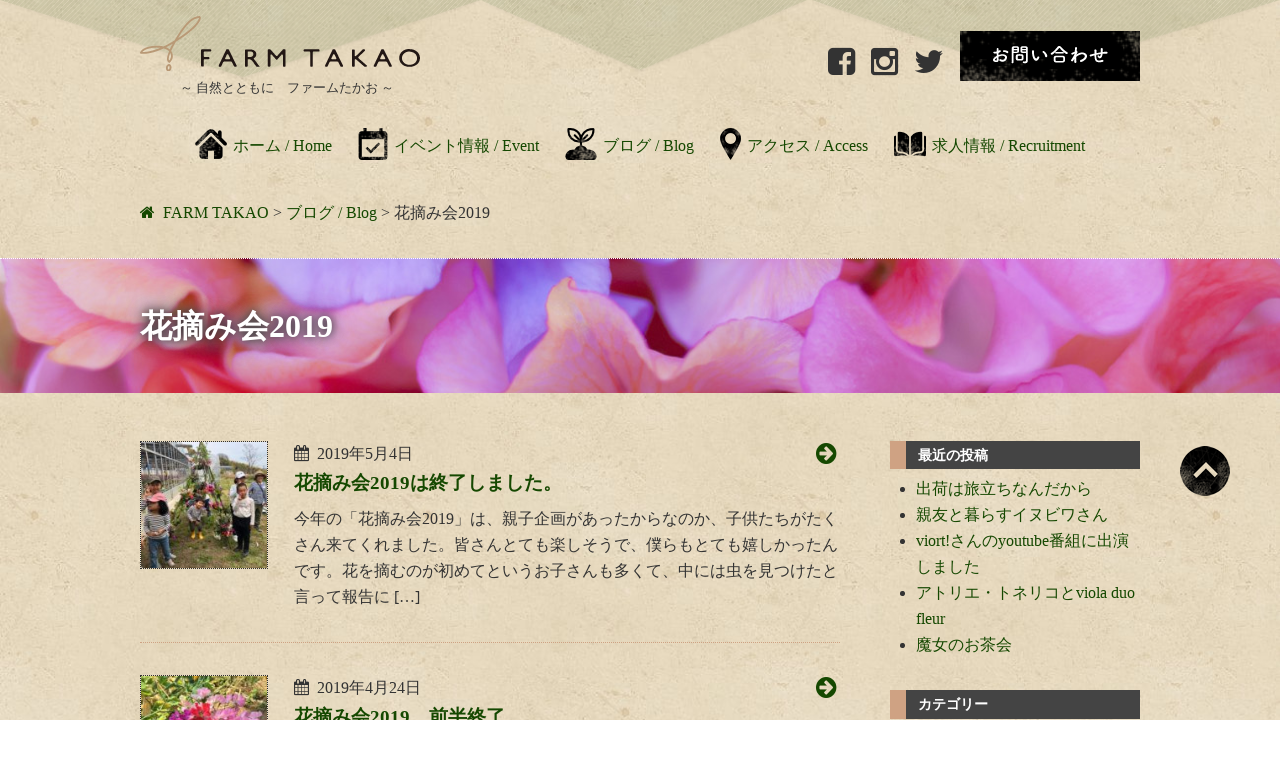

--- FILE ---
content_type: text/html; charset=UTF-8
request_url: https://farmtakao.com/blog/pyo2019/
body_size: 18952
content:
<!DOCTYPE html><html lang="ja"><head><meta charset="UTF-8" /><meta name="viewport" content="width=device-width, user-scalable=no"><meta name="format-detection" content="telephone=no"/><title>花摘み会2019 | FARM TAKAO</title><meta name='robots' content='max-image-preview:large' /><link rel='dns-prefetch' href='//cdnjs.cloudflare.com' /><link rel='dns-prefetch' href='//stats.wp.com' /><link rel='dns-prefetch' href='//fonts.googleapis.com' /><link rel='dns-prefetch' href='//v0.wordpress.com' /><link rel='dns-prefetch' href='//widgets.wp.com' /><link rel='dns-prefetch' href='//s0.wp.com' /><link rel='dns-prefetch' href='//0.gravatar.com' /><link rel='dns-prefetch' href='//1.gravatar.com' /><link rel='dns-prefetch' href='//2.gravatar.com' /><link rel='dns-prefetch' href='//jetpack.wordpress.com' /><link rel='dns-prefetch' href='//public-api.wordpress.com' /><link rel='preconnect' href='//c0.wp.com' /><link rel="alternate" type="application/rss+xml" title="FARM TAKAO &raquo; 花摘み会2019 カテゴリーのフィード" href="https://farmtakao.com/blog/pyo2019/feed/" /><link rel="canonical" href="https://farmtakao.com/blog/pyo2019/"><meta property="og:locale" content="ja_JP"><meta property="og:type" content="website"><meta property="og:title" content="花摘み会2019 | FARM TAKAO"><meta property="og:url" content="https://farmtakao.com/blog/pyo2019/"><meta property="og:site_name" content="FARM TAKAO"><meta name="twitter:card" content="summary_large_image">  <script src="//www.googletagmanager.com/gtag/js?id=G-DZ78Y3P5ZX"  data-cfasync="false" data-wpfc-render="false" type="text/javascript" async></script> <script data-cfasync="false" data-wpfc-render="false" type="text/javascript">var mi_version = '9.11.1';
				var mi_track_user = true;
				var mi_no_track_reason = '';
								var MonsterInsightsDefaultLocations = {"page_location":"https:\/\/farmtakao.com\/blog\/pyo2019\/"};
								if ( typeof MonsterInsightsPrivacyGuardFilter === 'function' ) {
					var MonsterInsightsLocations = (typeof MonsterInsightsExcludeQuery === 'object') ? MonsterInsightsPrivacyGuardFilter( MonsterInsightsExcludeQuery ) : MonsterInsightsPrivacyGuardFilter( MonsterInsightsDefaultLocations );
				} else {
					var MonsterInsightsLocations = (typeof MonsterInsightsExcludeQuery === 'object') ? MonsterInsightsExcludeQuery : MonsterInsightsDefaultLocations;
				}

								var disableStrs = [
										'ga-disable-G-DZ78Y3P5ZX',
									];

				/* Function to detect opted out users */
				function __gtagTrackerIsOptedOut() {
					for (var index = 0; index < disableStrs.length; index++) {
						if (document.cookie.indexOf(disableStrs[index] + '=true') > -1) {
							return true;
						}
					}

					return false;
				}

				/* Disable tracking if the opt-out cookie exists. */
				if (__gtagTrackerIsOptedOut()) {
					for (var index = 0; index < disableStrs.length; index++) {
						window[disableStrs[index]] = true;
					}
				}

				/* Opt-out function */
				function __gtagTrackerOptout() {
					for (var index = 0; index < disableStrs.length; index++) {
						document.cookie = disableStrs[index] + '=true; expires=Thu, 31 Dec 2099 23:59:59 UTC; path=/';
						window[disableStrs[index]] = true;
					}
				}

				if ('undefined' === typeof gaOptout) {
					function gaOptout() {
						__gtagTrackerOptout();
					}
				}
								window.dataLayer = window.dataLayer || [];

				window.MonsterInsightsDualTracker = {
					helpers: {},
					trackers: {},
				};
				if (mi_track_user) {
					function __gtagDataLayer() {
						dataLayer.push(arguments);
					}

					function __gtagTracker(type, name, parameters) {
						if (!parameters) {
							parameters = {};
						}

						if (parameters.send_to) {
							__gtagDataLayer.apply(null, arguments);
							return;
						}

						if (type === 'event') {
														parameters.send_to = monsterinsights_frontend.v4_id;
							var hookName = name;
							if (typeof parameters['event_category'] !== 'undefined') {
								hookName = parameters['event_category'] + ':' + name;
							}

							if (typeof MonsterInsightsDualTracker.trackers[hookName] !== 'undefined') {
								MonsterInsightsDualTracker.trackers[hookName](parameters);
							} else {
								__gtagDataLayer('event', name, parameters);
							}
							
						} else {
							__gtagDataLayer.apply(null, arguments);
						}
					}

					__gtagTracker('js', new Date());
					__gtagTracker('set', {
						'developer_id.dZGIzZG': true,
											});
					if ( MonsterInsightsLocations.page_location ) {
						__gtagTracker('set', MonsterInsightsLocations);
					}
										__gtagTracker('config', 'G-DZ78Y3P5ZX', {"forceSSL":"true","link_attribution":"true"} );
										window.gtag = __gtagTracker;										(function () {
						/* https://developers.google.com/analytics/devguides/collection/analyticsjs/ */
						/* ga and __gaTracker compatibility shim. */
						var noopfn = function () {
							return null;
						};
						var newtracker = function () {
							return new Tracker();
						};
						var Tracker = function () {
							return null;
						};
						var p = Tracker.prototype;
						p.get = noopfn;
						p.set = noopfn;
						p.send = function () {
							var args = Array.prototype.slice.call(arguments);
							args.unshift('send');
							__gaTracker.apply(null, args);
						};
						var __gaTracker = function () {
							var len = arguments.length;
							if (len === 0) {
								return;
							}
							var f = arguments[len - 1];
							if (typeof f !== 'object' || f === null || typeof f.hitCallback !== 'function') {
								if ('send' === arguments[0]) {
									var hitConverted, hitObject = false, action;
									if ('event' === arguments[1]) {
										if ('undefined' !== typeof arguments[3]) {
											hitObject = {
												'eventAction': arguments[3],
												'eventCategory': arguments[2],
												'eventLabel': arguments[4],
												'value': arguments[5] ? arguments[5] : 1,
											}
										}
									}
									if ('pageview' === arguments[1]) {
										if ('undefined' !== typeof arguments[2]) {
											hitObject = {
												'eventAction': 'page_view',
												'page_path': arguments[2],
											}
										}
									}
									if (typeof arguments[2] === 'object') {
										hitObject = arguments[2];
									}
									if (typeof arguments[5] === 'object') {
										Object.assign(hitObject, arguments[5]);
									}
									if ('undefined' !== typeof arguments[1].hitType) {
										hitObject = arguments[1];
										if ('pageview' === hitObject.hitType) {
											hitObject.eventAction = 'page_view';
										}
									}
									if (hitObject) {
										action = 'timing' === arguments[1].hitType ? 'timing_complete' : hitObject.eventAction;
										hitConverted = mapArgs(hitObject);
										__gtagTracker('event', action, hitConverted);
									}
								}
								return;
							}

							function mapArgs(args) {
								var arg, hit = {};
								var gaMap = {
									'eventCategory': 'event_category',
									'eventAction': 'event_action',
									'eventLabel': 'event_label',
									'eventValue': 'event_value',
									'nonInteraction': 'non_interaction',
									'timingCategory': 'event_category',
									'timingVar': 'name',
									'timingValue': 'value',
									'timingLabel': 'event_label',
									'page': 'page_path',
									'location': 'page_location',
									'title': 'page_title',
									'referrer' : 'page_referrer',
								};
								for (arg in args) {
																		if (!(!args.hasOwnProperty(arg) || !gaMap.hasOwnProperty(arg))) {
										hit[gaMap[arg]] = args[arg];
									} else {
										hit[arg] = args[arg];
									}
								}
								return hit;
							}

							try {
								f.hitCallback();
							} catch (ex) {
							}
						};
						__gaTracker.create = newtracker;
						__gaTracker.getByName = newtracker;
						__gaTracker.getAll = function () {
							return [];
						};
						__gaTracker.remove = noopfn;
						__gaTracker.loaded = true;
						window['__gaTracker'] = __gaTracker;
					})();
									} else {
										console.log("");
					(function () {
						function __gtagTracker() {
							return null;
						}

						window['__gtagTracker'] = __gtagTracker;
						window['gtag'] = __gtagTracker;
					})();
									}</script> <style id='wp-img-auto-sizes-contain-inline-css' type='text/css'>img:is([sizes=auto i],[sizes^="auto," i]){contain-intrinsic-size:3000px 1500px}
/*# sourceURL=wp-img-auto-sizes-contain-inline-css */</style><link rel='stylesheet' id='sbi_styles-css' href='https://farmtakao.com/wp/wp-content/plugins/instagram-feed/css/sbi-styles.min.css?ver=6.10.0' type='text/css' media='all' /><link rel='stylesheet' id='mplus1p-css' href='https://fonts.googleapis.com/earlyaccess/mplus1p.css?ver=20180217' type='text/css' media='all' /><link rel='stylesheet' id='slick-css' href='https://farmtakao.com/wp/wp-content/cache/autoptimize/css/autoptimize_single_9e47f1ad08918865d2bb668d8caf6541.css?ver=1.6.0' type='text/css' media='all' /><link rel='stylesheet' id='font-awesome-css' href='https://farmtakao.com/wp/wp-content/cache/autoptimize/css/autoptimize_single_6b9887e87ebfbf069f6220609b13063c.css?ver=4.3.0' type='text/css' media='all' /><link rel='stylesheet' id='drawer-css' href='https://cdnjs.cloudflare.com/ajax/libs/drawer/3.2.2/css/drawer.min.css?ver=3.2.2' type='text/css' media='all' /><link rel='stylesheet' id='footermenu_pc-css' href='https://farmtakao.com/wp/wp-content/cache/autoptimize/css/autoptimize_single_86c502320939d20506a48331101559d3.css?ver=1.0.0' type='text/css' media='all' /><style id='wp-emoji-styles-inline-css' type='text/css'>img.wp-smiley, img.emoji {
		display: inline !important;
		border: none !important;
		box-shadow: none !important;
		height: 1em !important;
		width: 1em !important;
		margin: 0 0.07em !important;
		vertical-align: -0.1em !important;
		background: none !important;
		padding: 0 !important;
	}
/*# sourceURL=wp-emoji-styles-inline-css */</style><style id='wp-block-library-inline-css' type='text/css'>:root{--wp-block-synced-color:#7a00df;--wp-block-synced-color--rgb:122,0,223;--wp-bound-block-color:var(--wp-block-synced-color);--wp-editor-canvas-background:#ddd;--wp-admin-theme-color:#007cba;--wp-admin-theme-color--rgb:0,124,186;--wp-admin-theme-color-darker-10:#006ba1;--wp-admin-theme-color-darker-10--rgb:0,107,160.5;--wp-admin-theme-color-darker-20:#005a87;--wp-admin-theme-color-darker-20--rgb:0,90,135;--wp-admin-border-width-focus:2px}@media (min-resolution:192dpi){:root{--wp-admin-border-width-focus:1.5px}}.wp-element-button{cursor:pointer}:root .has-very-light-gray-background-color{background-color:#eee}:root .has-very-dark-gray-background-color{background-color:#313131}:root .has-very-light-gray-color{color:#eee}:root .has-very-dark-gray-color{color:#313131}:root .has-vivid-green-cyan-to-vivid-cyan-blue-gradient-background{background:linear-gradient(135deg,#00d084,#0693e3)}:root .has-purple-crush-gradient-background{background:linear-gradient(135deg,#34e2e4,#4721fb 50%,#ab1dfe)}:root .has-hazy-dawn-gradient-background{background:linear-gradient(135deg,#faaca8,#dad0ec)}:root .has-subdued-olive-gradient-background{background:linear-gradient(135deg,#fafae1,#67a671)}:root .has-atomic-cream-gradient-background{background:linear-gradient(135deg,#fdd79a,#004a59)}:root .has-nightshade-gradient-background{background:linear-gradient(135deg,#330968,#31cdcf)}:root .has-midnight-gradient-background{background:linear-gradient(135deg,#020381,#2874fc)}:root{--wp--preset--font-size--normal:16px;--wp--preset--font-size--huge:42px}.has-regular-font-size{font-size:1em}.has-larger-font-size{font-size:2.625em}.has-normal-font-size{font-size:var(--wp--preset--font-size--normal)}.has-huge-font-size{font-size:var(--wp--preset--font-size--huge)}.has-text-align-center{text-align:center}.has-text-align-left{text-align:left}.has-text-align-right{text-align:right}.has-fit-text{white-space:nowrap!important}#end-resizable-editor-section{display:none}.aligncenter{clear:both}.items-justified-left{justify-content:flex-start}.items-justified-center{justify-content:center}.items-justified-right{justify-content:flex-end}.items-justified-space-between{justify-content:space-between}.screen-reader-text{border:0;clip-path:inset(50%);height:1px;margin:-1px;overflow:hidden;padding:0;position:absolute;width:1px;word-wrap:normal!important}.screen-reader-text:focus{background-color:#ddd;clip-path:none;color:#444;display:block;font-size:1em;height:auto;left:5px;line-height:normal;padding:15px 23px 14px;text-decoration:none;top:5px;width:auto;z-index:100000}html :where(.has-border-color){border-style:solid}html :where([style*=border-top-color]){border-top-style:solid}html :where([style*=border-right-color]){border-right-style:solid}html :where([style*=border-bottom-color]){border-bottom-style:solid}html :where([style*=border-left-color]){border-left-style:solid}html :where([style*=border-width]){border-style:solid}html :where([style*=border-top-width]){border-top-style:solid}html :where([style*=border-right-width]){border-right-style:solid}html :where([style*=border-bottom-width]){border-bottom-style:solid}html :where([style*=border-left-width]){border-left-style:solid}html :where(img[class*=wp-image-]){height:auto;max-width:100%}:where(figure){margin:0 0 1em}html :where(.is-position-sticky){--wp-admin--admin-bar--position-offset:var(--wp-admin--admin-bar--height,0px)}@media screen and (max-width:600px){html :where(.is-position-sticky){--wp-admin--admin-bar--position-offset:0px}}

/*# sourceURL=wp-block-library-inline-css */</style><style id='global-styles-inline-css' type='text/css'>:root{--wp--preset--aspect-ratio--square: 1;--wp--preset--aspect-ratio--4-3: 4/3;--wp--preset--aspect-ratio--3-4: 3/4;--wp--preset--aspect-ratio--3-2: 3/2;--wp--preset--aspect-ratio--2-3: 2/3;--wp--preset--aspect-ratio--16-9: 16/9;--wp--preset--aspect-ratio--9-16: 9/16;--wp--preset--color--black: #000000;--wp--preset--color--cyan-bluish-gray: #abb8c3;--wp--preset--color--white: #ffffff;--wp--preset--color--pale-pink: #f78da7;--wp--preset--color--vivid-red: #cf2e2e;--wp--preset--color--luminous-vivid-orange: #ff6900;--wp--preset--color--luminous-vivid-amber: #fcb900;--wp--preset--color--light-green-cyan: #7bdcb5;--wp--preset--color--vivid-green-cyan: #00d084;--wp--preset--color--pale-cyan-blue: #8ed1fc;--wp--preset--color--vivid-cyan-blue: #0693e3;--wp--preset--color--vivid-purple: #9b51e0;--wp--preset--gradient--vivid-cyan-blue-to-vivid-purple: linear-gradient(135deg,rgb(6,147,227) 0%,rgb(155,81,224) 100%);--wp--preset--gradient--light-green-cyan-to-vivid-green-cyan: linear-gradient(135deg,rgb(122,220,180) 0%,rgb(0,208,130) 100%);--wp--preset--gradient--luminous-vivid-amber-to-luminous-vivid-orange: linear-gradient(135deg,rgb(252,185,0) 0%,rgb(255,105,0) 100%);--wp--preset--gradient--luminous-vivid-orange-to-vivid-red: linear-gradient(135deg,rgb(255,105,0) 0%,rgb(207,46,46) 100%);--wp--preset--gradient--very-light-gray-to-cyan-bluish-gray: linear-gradient(135deg,rgb(238,238,238) 0%,rgb(169,184,195) 100%);--wp--preset--gradient--cool-to-warm-spectrum: linear-gradient(135deg,rgb(74,234,220) 0%,rgb(151,120,209) 20%,rgb(207,42,186) 40%,rgb(238,44,130) 60%,rgb(251,105,98) 80%,rgb(254,248,76) 100%);--wp--preset--gradient--blush-light-purple: linear-gradient(135deg,rgb(255,206,236) 0%,rgb(152,150,240) 100%);--wp--preset--gradient--blush-bordeaux: linear-gradient(135deg,rgb(254,205,165) 0%,rgb(254,45,45) 50%,rgb(107,0,62) 100%);--wp--preset--gradient--luminous-dusk: linear-gradient(135deg,rgb(255,203,112) 0%,rgb(199,81,192) 50%,rgb(65,88,208) 100%);--wp--preset--gradient--pale-ocean: linear-gradient(135deg,rgb(255,245,203) 0%,rgb(182,227,212) 50%,rgb(51,167,181) 100%);--wp--preset--gradient--electric-grass: linear-gradient(135deg,rgb(202,248,128) 0%,rgb(113,206,126) 100%);--wp--preset--gradient--midnight: linear-gradient(135deg,rgb(2,3,129) 0%,rgb(40,116,252) 100%);--wp--preset--font-size--small: 13px;--wp--preset--font-size--medium: 20px;--wp--preset--font-size--large: 36px;--wp--preset--font-size--x-large: 42px;--wp--preset--spacing--20: 0.44rem;--wp--preset--spacing--30: 0.67rem;--wp--preset--spacing--40: 1rem;--wp--preset--spacing--50: 1.5rem;--wp--preset--spacing--60: 2.25rem;--wp--preset--spacing--70: 3.38rem;--wp--preset--spacing--80: 5.06rem;--wp--preset--shadow--natural: 6px 6px 9px rgba(0, 0, 0, 0.2);--wp--preset--shadow--deep: 12px 12px 50px rgba(0, 0, 0, 0.4);--wp--preset--shadow--sharp: 6px 6px 0px rgba(0, 0, 0, 0.2);--wp--preset--shadow--outlined: 6px 6px 0px -3px rgb(255, 255, 255), 6px 6px rgb(0, 0, 0);--wp--preset--shadow--crisp: 6px 6px 0px rgb(0, 0, 0);}:where(.is-layout-flex){gap: 0.5em;}:where(.is-layout-grid){gap: 0.5em;}body .is-layout-flex{display: flex;}.is-layout-flex{flex-wrap: wrap;align-items: center;}.is-layout-flex > :is(*, div){margin: 0;}body .is-layout-grid{display: grid;}.is-layout-grid > :is(*, div){margin: 0;}:where(.wp-block-columns.is-layout-flex){gap: 2em;}:where(.wp-block-columns.is-layout-grid){gap: 2em;}:where(.wp-block-post-template.is-layout-flex){gap: 1.25em;}:where(.wp-block-post-template.is-layout-grid){gap: 1.25em;}.has-black-color{color: var(--wp--preset--color--black) !important;}.has-cyan-bluish-gray-color{color: var(--wp--preset--color--cyan-bluish-gray) !important;}.has-white-color{color: var(--wp--preset--color--white) !important;}.has-pale-pink-color{color: var(--wp--preset--color--pale-pink) !important;}.has-vivid-red-color{color: var(--wp--preset--color--vivid-red) !important;}.has-luminous-vivid-orange-color{color: var(--wp--preset--color--luminous-vivid-orange) !important;}.has-luminous-vivid-amber-color{color: var(--wp--preset--color--luminous-vivid-amber) !important;}.has-light-green-cyan-color{color: var(--wp--preset--color--light-green-cyan) !important;}.has-vivid-green-cyan-color{color: var(--wp--preset--color--vivid-green-cyan) !important;}.has-pale-cyan-blue-color{color: var(--wp--preset--color--pale-cyan-blue) !important;}.has-vivid-cyan-blue-color{color: var(--wp--preset--color--vivid-cyan-blue) !important;}.has-vivid-purple-color{color: var(--wp--preset--color--vivid-purple) !important;}.has-black-background-color{background-color: var(--wp--preset--color--black) !important;}.has-cyan-bluish-gray-background-color{background-color: var(--wp--preset--color--cyan-bluish-gray) !important;}.has-white-background-color{background-color: var(--wp--preset--color--white) !important;}.has-pale-pink-background-color{background-color: var(--wp--preset--color--pale-pink) !important;}.has-vivid-red-background-color{background-color: var(--wp--preset--color--vivid-red) !important;}.has-luminous-vivid-orange-background-color{background-color: var(--wp--preset--color--luminous-vivid-orange) !important;}.has-luminous-vivid-amber-background-color{background-color: var(--wp--preset--color--luminous-vivid-amber) !important;}.has-light-green-cyan-background-color{background-color: var(--wp--preset--color--light-green-cyan) !important;}.has-vivid-green-cyan-background-color{background-color: var(--wp--preset--color--vivid-green-cyan) !important;}.has-pale-cyan-blue-background-color{background-color: var(--wp--preset--color--pale-cyan-blue) !important;}.has-vivid-cyan-blue-background-color{background-color: var(--wp--preset--color--vivid-cyan-blue) !important;}.has-vivid-purple-background-color{background-color: var(--wp--preset--color--vivid-purple) !important;}.has-black-border-color{border-color: var(--wp--preset--color--black) !important;}.has-cyan-bluish-gray-border-color{border-color: var(--wp--preset--color--cyan-bluish-gray) !important;}.has-white-border-color{border-color: var(--wp--preset--color--white) !important;}.has-pale-pink-border-color{border-color: var(--wp--preset--color--pale-pink) !important;}.has-vivid-red-border-color{border-color: var(--wp--preset--color--vivid-red) !important;}.has-luminous-vivid-orange-border-color{border-color: var(--wp--preset--color--luminous-vivid-orange) !important;}.has-luminous-vivid-amber-border-color{border-color: var(--wp--preset--color--luminous-vivid-amber) !important;}.has-light-green-cyan-border-color{border-color: var(--wp--preset--color--light-green-cyan) !important;}.has-vivid-green-cyan-border-color{border-color: var(--wp--preset--color--vivid-green-cyan) !important;}.has-pale-cyan-blue-border-color{border-color: var(--wp--preset--color--pale-cyan-blue) !important;}.has-vivid-cyan-blue-border-color{border-color: var(--wp--preset--color--vivid-cyan-blue) !important;}.has-vivid-purple-border-color{border-color: var(--wp--preset--color--vivid-purple) !important;}.has-vivid-cyan-blue-to-vivid-purple-gradient-background{background: var(--wp--preset--gradient--vivid-cyan-blue-to-vivid-purple) !important;}.has-light-green-cyan-to-vivid-green-cyan-gradient-background{background: var(--wp--preset--gradient--light-green-cyan-to-vivid-green-cyan) !important;}.has-luminous-vivid-amber-to-luminous-vivid-orange-gradient-background{background: var(--wp--preset--gradient--luminous-vivid-amber-to-luminous-vivid-orange) !important;}.has-luminous-vivid-orange-to-vivid-red-gradient-background{background: var(--wp--preset--gradient--luminous-vivid-orange-to-vivid-red) !important;}.has-very-light-gray-to-cyan-bluish-gray-gradient-background{background: var(--wp--preset--gradient--very-light-gray-to-cyan-bluish-gray) !important;}.has-cool-to-warm-spectrum-gradient-background{background: var(--wp--preset--gradient--cool-to-warm-spectrum) !important;}.has-blush-light-purple-gradient-background{background: var(--wp--preset--gradient--blush-light-purple) !important;}.has-blush-bordeaux-gradient-background{background: var(--wp--preset--gradient--blush-bordeaux) !important;}.has-luminous-dusk-gradient-background{background: var(--wp--preset--gradient--luminous-dusk) !important;}.has-pale-ocean-gradient-background{background: var(--wp--preset--gradient--pale-ocean) !important;}.has-electric-grass-gradient-background{background: var(--wp--preset--gradient--electric-grass) !important;}.has-midnight-gradient-background{background: var(--wp--preset--gradient--midnight) !important;}.has-small-font-size{font-size: var(--wp--preset--font-size--small) !important;}.has-medium-font-size{font-size: var(--wp--preset--font-size--medium) !important;}.has-large-font-size{font-size: var(--wp--preset--font-size--large) !important;}.has-x-large-font-size{font-size: var(--wp--preset--font-size--x-large) !important;}
/*# sourceURL=global-styles-inline-css */</style><style id='classic-theme-styles-inline-css' type='text/css'>/*! This file is auto-generated */
.wp-block-button__link{color:#fff;background-color:#32373c;border-radius:9999px;box-shadow:none;text-decoration:none;padding:calc(.667em + 2px) calc(1.333em + 2px);font-size:1.125em}.wp-block-file__button{background:#32373c;color:#fff;text-decoration:none}
/*# sourceURL=/wp-includes/css/classic-themes.min.css */</style><link rel='stylesheet' id='contact-form-7-css' href='https://farmtakao.com/wp/wp-content/cache/autoptimize/css/autoptimize_single_64ac31699f5326cb3c76122498b76f66.css?ver=6.1.4' type='text/css' media='all' /><link rel='stylesheet' id='wc-basic-style-css' href='https://farmtakao.com/wp/wp-content/cache/autoptimize/css/autoptimize_single_96b32c2034d1f4608fc23e391e6a1778.css?ver=1.7.7' type='text/css' media='all' /><link rel='stylesheet' id='jetpack_likes-css' href='https://farmtakao.com/wp/wp-content/cache/autoptimize/css/autoptimize_single_d402e4f0b2fe0983d7c184a5d78642da.css?ver=15.4' type='text/css' media='all' /><link rel='stylesheet' id='fancybox-css' href='https://farmtakao.com/wp/wp-content/plugins/easy-fancybox/fancybox/1.5.4/jquery.fancybox.min.css?ver=6.9' type='text/css' media='screen' /><style id='fancybox-inline-css' type='text/css'>#fancybox-outer{background:#ffffff}#fancybox-content{background:#ffffff;border-color:#ffffff;color:#000000;}#fancybox-title,#fancybox-title-float-main{color:#fff}
/*# sourceURL=fancybox-inline-css */</style><link rel='stylesheet' id='dlsellerStyleSheets-css' href='https://farmtakao.com/wp/wp-content/cache/autoptimize/css/autoptimize_single_52228b01c1c01485b32d9a79b5152ad4.css?ver=6.9' type='text/css' media='all' /><link rel='stylesheet' id='usces_default_css-css' href='https://farmtakao.com/wp/wp-content/cache/autoptimize/css/autoptimize_single_c3c20a08bb2d9c1d71321c0cadad1d24.css?ver=2.11.27.2601211' type='text/css' media='all' /><link rel='stylesheet' id='dashicons-css' href='https://farmtakao.com/wp/wp-includes/css/dashicons.min.css?ver=6.9' type='text/css' media='all' /> <script type="text/javascript" src="https://farmtakao.com/wp/wp-includes/js/jquery/jquery.min.js?ver=3.7.1" id="jquery-core-js"></script> <script type="text/javascript" src="https://farmtakao.com/wp/wp-includes/js/jquery/jquery-migrate.min.js?ver=3.4.1" id="jquery-migrate-js"></script> <script type="text/javascript" src="https://farmtakao.com/wp/wp-content/themes/farmtakao/js/slick/slick.min.js?ver=20181014" id="slick-min-js"></script> <script type="text/javascript" src="https://farmtakao.com/wp/wp-content/themes/farmtakao/js/custom.js?ver=20180113" id="custom-js"></script> <script type="text/javascript" src="https://farmtakao.com/wp/wp-content/themes/farmtakao/js/parallax.js?ver=20180113" id="parallax-js"></script> <script type="text/javascript" src="https://farmtakao.com/wp/wp-content/plugins/google-analytics-for-wordpress/assets/js/frontend-gtag.min.js?ver=9.11.1" id="monsterinsights-frontend-script-js" async="async" data-wp-strategy="async"></script> <script data-cfasync="false" data-wpfc-render="false" type="text/javascript" id='monsterinsights-frontend-script-js-extra'>var monsterinsights_frontend = {"js_events_tracking":"true","download_extensions":"doc,pdf,ppt,zip,xls,docx,pptx,xlsx","inbound_paths":"[{\"path\":\"\\\/go\\\/\",\"label\":\"affiliate\"},{\"path\":\"\\\/recommend\\\/\",\"label\":\"affiliate\"}]","home_url":"https:\/\/farmtakao.com","hash_tracking":"false","v4_id":"G-DZ78Y3P5ZX"};</script> <script type="text/javascript" src="https://farmtakao.com/wp/wp-content/themes/welcart_basic/js/front-customized.js?ver=1.0" id="wc-basic-js-js"></script> <link rel="https://api.w.org/" href="https://farmtakao.com/wp-json/" /><link rel="alternate" title="JSON" type="application/json" href="https://farmtakao.com/wp-json/wp/v2/categories/22" /><link rel="EditURI" type="application/rsd+xml" title="RSD" href="https://farmtakao.com/wp/xmlrpc.php?rsd" /><meta name="generator" content="WordPress 6.9" /><style>img#wpstats{display:none}</style><style type="text/css">.recentcomments a{display:inline !important;padding:0 !important;margin:0 !important;}</style><meta property="og:type" content="website" /><meta property="og:title" content="花摘み会2019 | FARM TAKAO" /><meta property="og:url" content="https://farmtakao.com/blog/pyo2019/" /><meta property="og:site_name" content="FARM TAKAO" /><meta property="og:image" content="https://s0.wp.com/_si/?t=eyJpbWciOiJodHRwczpcL1wvczAud3AuY29tXC9pXC9ibGFuay5qcGciLCJ0eHQiOiJGQVJNIFRBS0FPIiwidGVtcGxhdGUiOiJoaWdod2F5IiwiZm9udCI6IiIsImJsb2dfaWQiOjEzMjgwNjA0M30.LTYxeWORg06s914zXMI01MrkmSUDO6hD3DtRrD1Mn_sMQ" /><meta property="og:image:width" content="1200" /><meta property="og:image:height" content="630" /><meta property="og:image:alt" content="" /><meta property="og:locale" content="ja_JP" /> <style type="text/css">.entry-header { background-image: url(

https://farmtakao.com/wp/wp-content/uploads/2018/02/cover_image002.jpg
); }</style><link rel='stylesheet' id='jetpack-swiper-library-css' href='https://farmtakao.com/wp/wp-content/cache/autoptimize/css/autoptimize_single_8b93e9a8c671aa2335d37a9a36640456.css?ver=15.4' type='text/css' media='all' /><link rel='stylesheet' id='jetpack-carousel-css' href='https://farmtakao.com/wp/wp-content/cache/autoptimize/css/autoptimize_single_47d4d3dbd512142ffcf5a4243f841f0c.css?ver=15.4' type='text/css' media='all' /></head><body class="archive category category-pyo2019 category-22 wp-theme-welcart_basic wp-child-theme-farmtakao drawer drawer--right"> <button type="button" class="drawer-toggle drawer-hamburger"> <span class="sr-only">toggle navigation</span> <span class="drawer-hamburger-icon"></span> </button><div id="page" class="site"><header id="masthead" class="site-header" role="banner"><div class="inner cf"><div id="site-branding"> <a href="https://farmtakao.com/" title="FARM TAKAO" rel="home"><h1 class="site-title"><img src="https://farmtakao.com/wp/wp-content/themes/farmtakao/images/logo.svg" alt="FARM TAKAO"></h1><h2 class="site-description">　～ 自然とともに　ファームたかお ～</h2> </a></div><div id="site-head-links"><div id="sns_contact"><nav class="header_sns"><div class="menu-sns-container"><ul id="menu-sns" class="SNS-menu"><li id="menu-item-41" class="menu-item menu-item-type-custom menu-item-object-custom menu-item-41"><a target="_blank" href="https://www.facebook.com/ファームたかお-1274023032698392/"><i class="fab fa-facebook-square"></i></a></li><li id="menu-item-42" class="menu-item menu-item-type-custom menu-item-object-custom menu-item-42"><a target="_blank" href="https://www.instagram.com/flowerfarmtakao/"><i class="fab fa-instagram"></i></a></li><li id="menu-item-43" class="menu-item menu-item-type-custom menu-item-object-custom menu-item-43"><a target="_blank" href="https://twitter.com/farmtakao"><i class="fab fa-twitter"></i></a></li></ul></div></nav><nav class="header_contact"> <a href="https://farmtakao.com/contact/"><img src="https://farmtakao.com/wp/wp-content/themes/farmtakao/images/contact.png" alt="お問い合わせ"></a></nav></div></div></div><nav id="site-navigation" class="main-navigation" role="navigation"><div class="inner"><div class="nav-menu-open"><ul id="menu-header_menu" class="header-nav-container cf"><li id="menu-item-11" class="menu-item menu-item-type-post_type menu-item-object-page menu-item-home menu-item-11"><a href="https://farmtakao.com/">ホーム / Home</a></li><li id="menu-item-768" class="menu-item menu-item-type-post_type_archive menu-item-object-event menu-item-768"><a href="https://farmtakao.com/event/">イベント情報 / Event</a></li><li id="menu-item-12" class="menu-item menu-item-type-taxonomy menu-item-object-category current-category-ancestor menu-item-12"><a href="https://farmtakao.com/blog/">ブログ / Blog</a></li><li id="menu-item-171" class="menu-item menu-item-type-post_type menu-item-object-page menu-item-171"><a href="https://farmtakao.com/accessmap/">アクセス / Access</a></li><li id="menu-item-10" class="menu-item menu-item-type-post_type menu-item-object-page menu-item-10"><a href="https://farmtakao.com/recruit/">求人情報 / Recruitment</a></li></ul></div></div></nav></header><div id="breadcrumbs"><div class="inner"> <span property="itemListElement" typeof="ListItem"><a property="item" typeof="WebPage" title="FARM TAKAOへ移動する" href="https://farmtakao.com" class="home" ><span property="name">FARM TAKAO</span></a><meta property="position" content="1"></span> &gt; <span property="itemListElement" typeof="ListItem"><a property="item" typeof="WebPage" title="Go to the ブログ / Blog カテゴリー archives." href="https://farmtakao.com/blog/" class="taxonomy category" ><span property="name">ブログ / Blog</span></a><meta property="position" content="2"></span> &gt; <span property="itemListElement" typeof="ListItem"><span property="name" class="archive taxonomy category current-item">花摘み会2019</span><meta property="url" content="https://farmtakao.com/blog/pyo2019/"><meta property="position" content="3"></span></div></div><div id="main" class="wrapper two-column right-set"><section id="primary" class="site-content"><div id="content" role="main"><header class="entry-header contents"><div class="inner"><h2 class="entry-title">花摘み会2019</h2></div></header><div class="inner clearfix"><div class="post-li page"><article id="post-2328" class="post-2328 post type-post status-publish format-standard category-blog category-pyo2019"> <a href="https://farmtakao.com/blog/2328.html" rel="bookmark" title="花摘み会2019は終了しました。 へのパーマリンク"><div class="img"><img width="150" height="150" src="https://farmtakao.com/wp/wp-content/uploads/2019/05/E5B5F775-0742-4923-B82D-D5194E933022-150x150.jpeg" class="attachment-thumbnail size-thumbnail" alt="" decoding="async" data-attachment-id="2329" data-permalink="https://farmtakao.com/blog/2328.html/attachment/e5b5f775-0742-4923-b82d-d5194e933022/" data-orig-file="https://farmtakao.com/wp/wp-content/uploads/2019/05/E5B5F775-0742-4923-B82D-D5194E933022.jpeg" data-orig-size="4032,3024" data-comments-opened="1" data-image-meta="{&quot;aperture&quot;:&quot;0&quot;,&quot;credit&quot;:&quot;&quot;,&quot;camera&quot;:&quot;&quot;,&quot;caption&quot;:&quot;&quot;,&quot;created_timestamp&quot;:&quot;0&quot;,&quot;copyright&quot;:&quot;&quot;,&quot;focal_length&quot;:&quot;0&quot;,&quot;iso&quot;:&quot;0&quot;,&quot;shutter_speed&quot;:&quot;0&quot;,&quot;title&quot;:&quot;&quot;,&quot;orientation&quot;:&quot;1&quot;}" data-image-title="E5B5F775-0742-4923-B82D-D5194E933022" data-image-description="" data-image-caption="" data-medium-file="https://farmtakao.com/wp/wp-content/uploads/2019/05/E5B5F775-0742-4923-B82D-D5194E933022-300x225.jpeg" data-large-file="https://farmtakao.com/wp/wp-content/uploads/2019/05/E5B5F775-0742-4923-B82D-D5194E933022-1024x768.jpeg" /></div><div class="text_block"><p class="date"><time datetime="2019-05-04T09:39:29+09:00">2019年5月4日</time></p><h3 class="post-title">花摘み会2019は終了しました。</h3><p>今年の「花摘み会2019」は、親子企画があったからなのか、子供たちがたくさん来てくれました。皆さんとても楽しそうで、僕らもとても嬉しかったんです。花を摘むのが初めてというお子さんも多くて、中には虫を見つけたと言って報告に [&hellip;]</p></div> </a></article><article id="post-2301" class="post-2301 post type-post status-publish format-standard category-blog category-pyo2019"> <a href="https://farmtakao.com/blog/2301.html" rel="bookmark" title="花摘み会2019　前半終了 へのパーマリンク"><div class="img"><img width="150" height="150" src="https://farmtakao.com/wp/wp-content/uploads/2019/04/1C4E030C-980A-46BB-B548-7AD6CA005A40-150x150.jpeg" class="attachment-thumbnail size-thumbnail" alt="" decoding="async" srcset="https://farmtakao.com/wp/wp-content/uploads/2019/04/1C4E030C-980A-46BB-B548-7AD6CA005A40-150x150.jpeg 150w, https://farmtakao.com/wp/wp-content/uploads/2019/04/1C4E030C-980A-46BB-B548-7AD6CA005A40-300x300.jpeg 300w, https://farmtakao.com/wp/wp-content/uploads/2019/04/1C4E030C-980A-46BB-B548-7AD6CA005A40-768x768.jpeg 768w, https://farmtakao.com/wp/wp-content/uploads/2019/04/1C4E030C-980A-46BB-B548-7AD6CA005A40-1024x1024.jpeg 1024w" sizes="(max-width: 150px) 100vw, 150px" data-attachment-id="2304" data-permalink="https://farmtakao.com/blog/2301.html/attachment/1c4e030c-980a-46bb-b548-7ad6ca005a40/" data-orig-file="https://farmtakao.com/wp/wp-content/uploads/2019/04/1C4E030C-980A-46BB-B548-7AD6CA005A40.jpeg" data-orig-size="3024,3024" data-comments-opened="1" data-image-meta="{&quot;aperture&quot;:&quot;2.2&quot;,&quot;credit&quot;:&quot;&quot;,&quot;camera&quot;:&quot;iPhone SE&quot;,&quot;caption&quot;:&quot;&quot;,&quot;created_timestamp&quot;:&quot;1555849304&quot;,&quot;copyright&quot;:&quot;&quot;,&quot;focal_length&quot;:&quot;4.15&quot;,&quot;iso&quot;:&quot;25&quot;,&quot;shutter_speed&quot;:&quot;0.0018975332068311&quot;,&quot;title&quot;:&quot;&quot;,&quot;orientation&quot;:&quot;6&quot;}" data-image-title="1C4E030C-980A-46BB-B548-7AD6CA005A40" data-image-description="" data-image-caption="" data-medium-file="https://farmtakao.com/wp/wp-content/uploads/2019/04/1C4E030C-980A-46BB-B548-7AD6CA005A40-300x300.jpeg" data-large-file="https://farmtakao.com/wp/wp-content/uploads/2019/04/1C4E030C-980A-46BB-B548-7AD6CA005A40-1024x1024.jpeg" /></div><div class="text_block"><p class="date"><time datetime="2019-04-24T00:19:40+09:00">2019年4月24日</time></p><h3 class="post-title">花摘み会2019　前半終了</h3><p>来てくださったお客様が、皆さん少年少女のような純粋な笑顔で口々に「楽しい、癒される」とおっしゃってくださいます。ほとんどのお客様が「安らげる」、「なごめる」という言葉ではなく、「癒される」という言葉をお使いになるのは、き [&hellip;]</p></div> </a></article><article id="post-2298" class="post-2298 post type-post status-publish format-standard category-blog category-pyo2019"> <a href="https://farmtakao.com/blog/2298.html" rel="bookmark" title="ワールドカップの残り香?? へのパーマリンク"><div class="img"><img width="150" height="150" src="https://farmtakao.com/wp/wp-content/uploads/2019/04/A435A7E9-8F02-4FA3-8A86-31531B16E43A-150x150.jpeg" class="attachment-thumbnail size-thumbnail" alt="" decoding="async" srcset="https://farmtakao.com/wp/wp-content/uploads/2019/04/A435A7E9-8F02-4FA3-8A86-31531B16E43A-150x150.jpeg 150w, https://farmtakao.com/wp/wp-content/uploads/2019/04/A435A7E9-8F02-4FA3-8A86-31531B16E43A-300x300.jpeg 300w, https://farmtakao.com/wp/wp-content/uploads/2019/04/A435A7E9-8F02-4FA3-8A86-31531B16E43A-768x768.jpeg 768w, https://farmtakao.com/wp/wp-content/uploads/2019/04/A435A7E9-8F02-4FA3-8A86-31531B16E43A-1024x1024.jpeg 1024w" sizes="(max-width: 150px) 100vw, 150px" data-attachment-id="2299" data-permalink="https://farmtakao.com/blog/2298.html/attachment/a435a7e9-8f02-4fa3-8a86-31531b16e43a/" data-orig-file="https://farmtakao.com/wp/wp-content/uploads/2019/04/A435A7E9-8F02-4FA3-8A86-31531B16E43A.jpeg" data-orig-size="3024,3024" data-comments-opened="1" data-image-meta="{&quot;aperture&quot;:&quot;2.2&quot;,&quot;credit&quot;:&quot;&quot;,&quot;camera&quot;:&quot;iPhone SE&quot;,&quot;caption&quot;:&quot;&quot;,&quot;created_timestamp&quot;:&quot;1555258811&quot;,&quot;copyright&quot;:&quot;&quot;,&quot;focal_length&quot;:&quot;4.15&quot;,&quot;iso&quot;:&quot;32&quot;,&quot;shutter_speed&quot;:&quot;0.033333333333333&quot;,&quot;title&quot;:&quot;&quot;,&quot;orientation&quot;:&quot;6&quot;}" data-image-title="A435A7E9-8F02-4FA3-8A86-31531B16E43A" data-image-description="" data-image-caption="" data-medium-file="https://farmtakao.com/wp/wp-content/uploads/2019/04/A435A7E9-8F02-4FA3-8A86-31531B16E43A-300x300.jpeg" data-large-file="https://farmtakao.com/wp/wp-content/uploads/2019/04/A435A7E9-8F02-4FA3-8A86-31531B16E43A-1024x1024.jpeg" /></div><div class="text_block"><p class="date"><time datetime="2019-04-15T23:05:45+09:00">2019年4月15日</time></p><h3 class="post-title">ワールドカップの残り香??</h3><p>杉本一洋先生のデモンストレーション。フィラデルフィアのワールドカップで建築と花の融合をテーマに競われた作品の、そのミニチュア版を作ってくださいました。時折激しく降る生憎の雨で会場はかなり肌寒かったのですが、解説を交えて作 [&hellip;]</p></div> </a></article></div><aside id="secondary" class="widget-area" role="complementary"><aside id="recent-posts-3" class="widget widget_recent_entries"><h3 class="widget-title corner">最近の投稿</h3><ul><li> <a href="https://farmtakao.com/blog/4258.html">出荷は旅立ちなんだから</a></li><li> <a href="https://farmtakao.com/blog/4129.html">親友と暮らすイヌビワさん</a></li><li> <a href="https://farmtakao.com/blog/4066.html">viort!さんのyoutube番組に出演しました</a></li><li> <a href="https://farmtakao.com/blog/4017.html">アトリエ・トネリコとviola duo fleur</a></li><li> <a href="https://farmtakao.com/blog/3934.html">魔女のお茶会</a></li></ul></aside><aside id="categories-3" class="widget widget_categories"><h3 class="widget-title corner">カテゴリー</h3><ul><li class="cat-item cat-item-16"><a href="https://farmtakao.com/blog/access/">アクセス</a> (3)</li><li class="cat-item cat-item-15"><a href="https://farmtakao.com/blog/anima/">アニマ</a> (7)</li><li class="cat-item cat-item-18"><a href="https://farmtakao.com/blog/plants-aruji/">アルジの植物道楽</a> (86)</li><li class="cat-item cat-item-24"><a href="https://farmtakao.com/blog/%e3%82%a2%e3%83%ab%e3%82%b8%e3%81%ae%e8%8a%b1%e9%a3%b2%e3%81%bf/">アルジの花飲み</a> (9)</li><li class="cat-item cat-item-1 current-cat-parent current-cat-ancestor"><a href="https://farmtakao.com/blog/">ブログ / Blog</a> (268)</li><li class="cat-item cat-item-27"><a href="https://farmtakao.com/blog/%e3%81%b9%e3%81%a3%e3%81%b4%e3%82%93%e3%83%87%e3%82%a3%e3%83%83%e3%82%b7%e3%83%a5/">べっぴんディッシュ</a> (2)</li><li class="cat-item cat-item-13"><a href="https://farmtakao.com/blog/workshop/">ワークショップ</a> (42)</li><li class="cat-item cat-item-28"><a href="https://farmtakao.com/blog/%e6%96%b0%e5%95%86%e5%93%81/">新商品</a> (2)</li><li class="cat-item cat-item-14"><a href="https://farmtakao.com/blog/seed/">種をまく</a> (19)</li><li class="cat-item cat-item-19"><a href="https://farmtakao.com/blog/%e8%8a%b1%e6%91%98%e3%81%bf%e4%bc%9a2018/">花摘み会2018</a> (23)</li><li class="cat-item cat-item-22 current-cat"><a aria-current="page" href="https://farmtakao.com/blog/pyo2019/">花摘み会2019</a> (3)</li><li class="cat-item cat-item-25"><a href="https://farmtakao.com/blog/%e8%8a%b1%e6%91%98%e3%81%bf%e4%bc%9a2021/">花摘み会2021</a> (5)</li><li class="cat-item cat-item-30"><a href="https://farmtakao.com/blog/%e8%8a%b1%e6%91%98%e3%81%bf%e4%bc%9a2022/">花摘み会2022</a> (12)</li><li class="cat-item cat-item-37"><a href="https://farmtakao.com/blog/%e8%8a%b1%e6%91%98%e3%81%bf%e4%bc%9a2023/">花摘み会2023</a> (7)</li></ul></aside><aside id="calendar-2" class="widget widget_calendar"><h3 class="widget-title corner">ブログカレンダー</h3><div id="calendar_wrap" class="calendar_wrap"><table id="wp-calendar" class="wp-calendar-table"><caption>2026年2月</caption><thead><tr><th scope="col" aria-label="月曜日">月</th><th scope="col" aria-label="火曜日">火</th><th scope="col" aria-label="水曜日">水</th><th scope="col" aria-label="木曜日">木</th><th scope="col" aria-label="金曜日">金</th><th scope="col" aria-label="土曜日">土</th><th scope="col" aria-label="日曜日">日</th></tr></thead><tbody><tr><td colspan="6" class="pad">&nbsp;</td><td>1</td></tr><tr><td id="today">2</td><td>3</td><td>4</td><td>5</td><td>6</td><td>7</td><td>8</td></tr><tr><td>9</td><td>10</td><td>11</td><td>12</td><td>13</td><td>14</td><td>15</td></tr><tr><td>16</td><td>17</td><td>18</td><td>19</td><td>20</td><td>21</td><td>22</td></tr><tr><td>23</td><td>24</td><td>25</td><td>26</td><td>27</td><td>28</td><td class="pad" colspan="1">&nbsp;</td></tr></tbody></table><nav aria-label="前と次の月" class="wp-calendar-nav"> <span class="wp-calendar-nav-prev"><a href="https://farmtakao.com/date/2024/03/">&laquo; 3月</a></span> <span class="pad">&nbsp;</span> <span class="wp-calendar-nav-next">&nbsp;</span></nav></div></aside><aside id="archives-3" class="widget widget_archive"><h3 class="widget-title corner">月別アーカイブ</h3><ul><li><a href='https://farmtakao.com/date/2024/03/'>2024年3月</a>&nbsp;(1)</li><li><a href='https://farmtakao.com/date/2023/07/'>2023年7月</a>&nbsp;(2)</li><li><a href='https://farmtakao.com/date/2023/05/'>2023年5月</a>&nbsp;(1)</li><li><a href='https://farmtakao.com/date/2023/04/'>2023年4月</a>&nbsp;(6)</li><li><a href='https://farmtakao.com/date/2023/03/'>2023年3月</a>&nbsp;(1)</li><li><a href='https://farmtakao.com/date/2022/12/'>2022年12月</a>&nbsp;(1)</li><li><a href='https://farmtakao.com/date/2022/11/'>2022年11月</a>&nbsp;(1)</li><li><a href='https://farmtakao.com/date/2022/09/'>2022年9月</a>&nbsp;(1)</li><li><a href='https://farmtakao.com/date/2022/05/'>2022年5月</a>&nbsp;(1)</li><li><a href='https://farmtakao.com/date/2022/04/'>2022年4月</a>&nbsp;(13)</li><li><a href='https://farmtakao.com/date/2022/01/'>2022年1月</a>&nbsp;(1)</li><li><a href='https://farmtakao.com/date/2021/11/'>2021年11月</a>&nbsp;(1)</li><li><a href='https://farmtakao.com/date/2021/10/'>2021年10月</a>&nbsp;(1)</li><li><a href='https://farmtakao.com/date/2021/07/'>2021年7月</a>&nbsp;(1)</li><li><a href='https://farmtakao.com/date/2021/05/'>2021年5月</a>&nbsp;(1)</li><li><a href='https://farmtakao.com/date/2021/04/'>2021年4月</a>&nbsp;(5)</li><li><a href='https://farmtakao.com/date/2020/12/'>2020年12月</a>&nbsp;(2)</li><li><a href='https://farmtakao.com/date/2020/11/'>2020年11月</a>&nbsp;(1)</li><li><a href='https://farmtakao.com/date/2020/08/'>2020年8月</a>&nbsp;(2)</li><li><a href='https://farmtakao.com/date/2020/07/'>2020年7月</a>&nbsp;(4)</li><li><a href='https://farmtakao.com/date/2020/06/'>2020年6月</a>&nbsp;(3)</li><li><a href='https://farmtakao.com/date/2020/04/'>2020年4月</a>&nbsp;(4)</li><li><a href='https://farmtakao.com/date/2020/03/'>2020年3月</a>&nbsp;(2)</li><li><a href='https://farmtakao.com/date/2020/02/'>2020年2月</a>&nbsp;(9)</li><li><a href='https://farmtakao.com/date/2020/01/'>2020年1月</a>&nbsp;(1)</li><li><a href='https://farmtakao.com/date/2019/12/'>2019年12月</a>&nbsp;(2)</li><li><a href='https://farmtakao.com/date/2019/11/'>2019年11月</a>&nbsp;(1)</li><li><a href='https://farmtakao.com/date/2019/10/'>2019年10月</a>&nbsp;(5)</li><li><a href='https://farmtakao.com/date/2019/09/'>2019年9月</a>&nbsp;(3)</li><li><a href='https://farmtakao.com/date/2019/08/'>2019年8月</a>&nbsp;(5)</li><li><a href='https://farmtakao.com/date/2019/07/'>2019年7月</a>&nbsp;(3)</li><li><a href='https://farmtakao.com/date/2019/06/'>2019年6月</a>&nbsp;(1)</li><li><a href='https://farmtakao.com/date/2019/05/'>2019年5月</a>&nbsp;(2)</li><li><a href='https://farmtakao.com/date/2019/04/'>2019年4月</a>&nbsp;(4)</li><li><a href='https://farmtakao.com/date/2019/03/'>2019年3月</a>&nbsp;(4)</li><li><a href='https://farmtakao.com/date/2019/02/'>2019年2月</a>&nbsp;(6)</li><li><a href='https://farmtakao.com/date/2019/01/'>2019年1月</a>&nbsp;(6)</li><li><a href='https://farmtakao.com/date/2018/12/'>2018年12月</a>&nbsp;(4)</li><li><a href='https://farmtakao.com/date/2018/11/'>2018年11月</a>&nbsp;(10)</li><li><a href='https://farmtakao.com/date/2018/10/'>2018年10月</a>&nbsp;(17)</li><li><a href='https://farmtakao.com/date/2018/09/'>2018年9月</a>&nbsp;(7)</li><li><a href='https://farmtakao.com/date/2018/08/'>2018年8月</a>&nbsp;(16)</li><li><a href='https://farmtakao.com/date/2018/07/'>2018年7月</a>&nbsp;(7)</li><li><a href='https://farmtakao.com/date/2018/06/'>2018年6月</a>&nbsp;(9)</li><li><a href='https://farmtakao.com/date/2018/05/'>2018年5月</a>&nbsp;(57)</li><li><a href='https://farmtakao.com/date/2018/04/'>2018年4月</a>&nbsp;(33)</li></ul></aside><aside id="tag_cloud-2" class="widget widget_tag_cloud"><h3 class="widget-title corner">タグ</h3><div class="tagcloud"><a href="https://farmtakao.com/tag/%e3%83%af%e3%83%bc%e3%82%af%e3%82%b7%e3%83%a7%e3%83%83%e3%83%97/" class="tag-cloud-link tag-link-12 tag-link-position-1" style="font-size: 8pt;" aria-label="ワークショップ (2個の項目)">ワークショップ</a></div></aside></aside></div></div></section></div></div><footer id="colophon" class="footer" role="contentinfo"><div class="inner block"><div id="footer-address"><dl><dt> <a href="https://farmtakao.com/" title="ファームたかお" rel="home"><h2 class="site-title"><img src="https://farmtakao.com/wp/wp-content/themes/farmtakao/images/logo-f.svg" alt="ファームたかお"></h2><h3 class="site-description">　～ 自然とともに　ファームたかお ～</h3> </a></dt><dd><span> 〒710-0261<br>岡山県倉敷市船穂町船穂</span></dd></dl></div><div class="drawer-nav"><nav id="site-f-nav" class="footer-navigation drawer-menu"><div class="menu-footer_menu_1-container"><ul id="menu-footer_menu_1" class="Footer1-menu"><li id="menu-item-34" class="menu-item menu-item-type-post_type menu-item-object-page menu-item-home menu-item-34"><a href="https://farmtakao.com/">ホーム / Home</a></li><li id="menu-item-755" class="menu-item menu-item-type-post_type_archive menu-item-object-event menu-item-755"><a href="https://farmtakao.com/event/">イベント情報 / Event</a></li><li id="menu-item-654" class="menu-item menu-item-type-post_type menu-item-object-page menu-item-654"><a href="https://farmtakao.com/accessmap/">アクセス / Access</a></li><li id="menu-item-756" class="menu-item menu-item-type-post_type menu-item-object-page menu-item-756"><a href="https://farmtakao.com/recruit/">求人情報 / Recruitment</a></li></ul></div><div class="menu-footer_menu_2-container"><ul id="menu-footer_menu_2" class="Footer2-menu"><li id="menu-item-73" class="menu-item menu-item-type-taxonomy menu-item-object-category current-category-ancestor menu-item-73"><a href="https://farmtakao.com/blog/">ブログ / Blog</a></li><li id="menu-item-74" class="menu-item menu-item-type-post_type menu-item-object-page menu-item-74"><a href="https://farmtakao.com/contact/">お問い合わせ / Contact</a></li><li id="menu-item-75" class="menu-item menu-item-type-post_type menu-item-object-page menu-item-75"><a href="https://farmtakao.com/privacy/">プライバシーポリシー / Privacy Policy</a></li></ul></div><div class="menu-sns-container"><ul id="menu-sns-1" class="SNS-menu"><li class="menu-item menu-item-type-custom menu-item-object-custom menu-item-41"><a target="_blank" href="https://www.facebook.com/ファームたかお-1274023032698392/"><i class="fab fa-facebook-square"></i></a></li><li class="menu-item menu-item-type-custom menu-item-object-custom menu-item-42"><a target="_blank" href="https://www.instagram.com/flowerfarmtakao/"><i class="fab fa-instagram"></i></a></li><li class="menu-item menu-item-type-custom menu-item-object-custom menu-item-43"><a target="_blank" href="https://twitter.com/farmtakao"><i class="fab fa-twitter"></i></a></li></ul></div></nav></div></div> <address class="copyright"><small class="inner">Copyright © Farm Takao. All Rights Reserved.</small></address></footer><div class="pagetop"><a href="#page" class="pscroll"><img src="https://farmtakao.com/wp/wp-content/themes/farmtakao/images/page_up.png"></a></div> <script type="speculationrules">{"prefetch":[{"source":"document","where":{"and":[{"href_matches":"/*"},{"not":{"href_matches":["/wp/wp-*.php","/wp/wp-admin/*","/wp/wp-content/uploads/*","/wp/wp-content/*","/wp/wp-content/plugins/*","/wp/wp-content/themes/farmtakao/*","/wp/wp-content/themes/welcart_basic/*","/*\\?(.+)"]}},{"not":{"selector_matches":"a[rel~=\"nofollow\"]"}},{"not":{"selector_matches":".no-prefetch, .no-prefetch a"}}]},"eagerness":"conservative"}]}</script> <script type='text/javascript'>uscesL10n = {
			
			'ajaxurl': "https://farmtakao.com/wp/wp-admin/admin-ajax.php",
			'loaderurl': "https://farmtakao.com/wp/wp-content/plugins/usc-e-shop/images/loading.gif",
			'post_id': "2328",
			'cart_number': "17",
			'is_cart_row': false,
			'opt_esse': new Array(  ),
			'opt_means': new Array(  ),
			'mes_opts': new Array(  ),
			'key_opts': new Array(  ),
			'previous_url': "https://farmtakao.com",
			'itemRestriction': "",
			'itemOrderAcceptable': "0",
			'uscespage': "wp_search",
			'uscesid': "MDE5MzkzNjcxOWZmMjY0NTk4ODFkMTFhNGMxNzM3MDJlMzkyNjVhOTE3MjUwNWY3X2FjdGluZ18wX0E%3D",
			'wc_nonce': "49ae10a714"
		}</script> <script type='text/javascript' src='https://farmtakao.com/wp/wp-content/plugins/usc-e-shop/js/usces_cart.js'></script>    <script type="text/javascript">var sbiajaxurl = "https://farmtakao.com/wp/wp-admin/admin-ajax.php";</script> <div id="jp-carousel-loading-overlay"><div id="jp-carousel-loading-wrapper"> <span id="jp-carousel-library-loading">&nbsp;</span></div></div><div class="jp-carousel-overlay" style="display: none;"><div class="jp-carousel-container"><div
 class="jp-carousel-wrap swiper jp-carousel-swiper-container jp-carousel-transitions"
 itemscope
 itemtype="https://schema.org/ImageGallery"><div class="jp-carousel swiper-wrapper"></div><div class="jp-swiper-button-prev swiper-button-prev"> <svg width="25" height="24" viewBox="0 0 25 24" fill="none" xmlns="http://www.w3.org/2000/svg"> <mask id="maskPrev" mask-type="alpha" maskUnits="userSpaceOnUse" x="8" y="6" width="9" height="12"> <path d="M16.2072 16.59L11.6496 12L16.2072 7.41L14.8041 6L8.8335 12L14.8041 18L16.2072 16.59Z" fill="white"/> </mask> <g mask="url(#maskPrev)"> <rect x="0.579102" width="23.8823" height="24" fill="#FFFFFF"/> </g> </svg></div><div class="jp-swiper-button-next swiper-button-next"> <svg width="25" height="24" viewBox="0 0 25 24" fill="none" xmlns="http://www.w3.org/2000/svg"> <mask id="maskNext" mask-type="alpha" maskUnits="userSpaceOnUse" x="8" y="6" width="8" height="12"> <path d="M8.59814 16.59L13.1557 12L8.59814 7.41L10.0012 6L15.9718 12L10.0012 18L8.59814 16.59Z" fill="white"/> </mask> <g mask="url(#maskNext)"> <rect x="0.34375" width="23.8822" height="24" fill="#FFFFFF"/> </g> </svg></div></div><div class="jp-carousel-close-hint"> <svg width="25" height="24" viewBox="0 0 25 24" fill="none" xmlns="http://www.w3.org/2000/svg"> <mask id="maskClose" mask-type="alpha" maskUnits="userSpaceOnUse" x="5" y="5" width="15" height="14"> <path d="M19.3166 6.41L17.9135 5L12.3509 10.59L6.78834 5L5.38525 6.41L10.9478 12L5.38525 17.59L6.78834 19L12.3509 13.41L17.9135 19L19.3166 17.59L13.754 12L19.3166 6.41Z" fill="white"/> </mask> <g mask="url(#maskClose)"> <rect x="0.409668" width="23.8823" height="24" fill="#FFFFFF"/> </g> </svg></div><div class="jp-carousel-info"><div class="jp-carousel-info-footer"><div class="jp-carousel-pagination-container"><div class="jp-swiper-pagination swiper-pagination"></div><div class="jp-carousel-pagination"></div></div><div class="jp-carousel-photo-title-container"><h2 class="jp-carousel-photo-caption"></h2></div><div class="jp-carousel-photo-icons-container"> <a href="#" class="jp-carousel-icon-btn jp-carousel-icon-info" aria-label="写真のメタデータ表示を切り替え"> <span class="jp-carousel-icon"> <svg width="25" height="24" viewBox="0 0 25 24" fill="none" xmlns="http://www.w3.org/2000/svg"> <mask id="maskInfo" mask-type="alpha" maskUnits="userSpaceOnUse" x="2" y="2" width="21" height="20"> <path fill-rule="evenodd" clip-rule="evenodd" d="M12.7537 2C7.26076 2 2.80273 6.48 2.80273 12C2.80273 17.52 7.26076 22 12.7537 22C18.2466 22 22.7046 17.52 22.7046 12C22.7046 6.48 18.2466 2 12.7537 2ZM11.7586 7V9H13.7488V7H11.7586ZM11.7586 11V17H13.7488V11H11.7586ZM4.79292 12C4.79292 16.41 8.36531 20 12.7537 20C17.142 20 20.7144 16.41 20.7144 12C20.7144 7.59 17.142 4 12.7537 4C8.36531 4 4.79292 7.59 4.79292 12Z" fill="white"/> </mask> <g mask="url(#maskInfo)"> <rect x="0.8125" width="23.8823" height="24" fill="#FFFFFF"/> </g> </svg> </span> </a> <a href="#" class="jp-carousel-icon-btn jp-carousel-icon-comments" aria-label="写真のコメント表示を切り替え"> <span class="jp-carousel-icon"> <svg width="25" height="24" viewBox="0 0 25 24" fill="none" xmlns="http://www.w3.org/2000/svg"> <mask id="maskComments" mask-type="alpha" maskUnits="userSpaceOnUse" x="2" y="2" width="21" height="20"> <path fill-rule="evenodd" clip-rule="evenodd" d="M4.3271 2H20.2486C21.3432 2 22.2388 2.9 22.2388 4V16C22.2388 17.1 21.3432 18 20.2486 18H6.31729L2.33691 22V4C2.33691 2.9 3.2325 2 4.3271 2ZM6.31729 16H20.2486V4H4.3271V18L6.31729 16Z" fill="white"/> </mask> <g mask="url(#maskComments)"> <rect x="0.34668" width="23.8823" height="24" fill="#FFFFFF"/> </g> </svg> <span class="jp-carousel-has-comments-indicator" aria-label="この画像にはコメントがあります。"></span> </span> </a></div></div><div class="jp-carousel-info-extra"><div class="jp-carousel-info-content-wrapper"><div class="jp-carousel-photo-title-container"><h2 class="jp-carousel-photo-title"></h2></div><div class="jp-carousel-comments-wrapper"><div id="jp-carousel-comments-loading"> <span>コメントを読み込み中…</span></div><div class="jp-carousel-comments"></div><div id="jp-carousel-comment-form-container"> <span id="jp-carousel-comment-form-spinner">&nbsp;</span><div id="jp-carousel-comment-post-results"></div><form id="jp-carousel-comment-form"> <label for="jp-carousel-comment-form-comment-field" class="screen-reader-text">コメントをどうぞ</label><textarea
													name="comment"
													class="jp-carousel-comment-form-field jp-carousel-comment-form-textarea"
													id="jp-carousel-comment-form-comment-field"
													placeholder="コメントをどうぞ"
												></textarea><div id="jp-carousel-comment-form-submit-and-info-wrapper"><div id="jp-carousel-comment-form-commenting-as"><fieldset> <label for="jp-carousel-comment-form-email-field">メール (必須)</label> <input type="text" name="email" class="jp-carousel-comment-form-field jp-carousel-comment-form-text-field" id="jp-carousel-comment-form-email-field" /></fieldset><fieldset> <label for="jp-carousel-comment-form-author-field">名前 (必須)</label> <input type="text" name="author" class="jp-carousel-comment-form-field jp-carousel-comment-form-text-field" id="jp-carousel-comment-form-author-field" /></fieldset><fieldset> <label for="jp-carousel-comment-form-url-field">サイト</label> <input type="text" name="url" class="jp-carousel-comment-form-field jp-carousel-comment-form-text-field" id="jp-carousel-comment-form-url-field" /></fieldset></div> <input
 type="submit"
 name="submit"
 class="jp-carousel-comment-form-button"
 id="jp-carousel-comment-form-button-submit"
 value="コメントを送信" /></div></form></div></div><div class="jp-carousel-image-meta"><div class="jp-carousel-title-and-caption"><div class="jp-carousel-photo-info"><h3 class="jp-carousel-caption" itemprop="caption description"></h3></div><div class="jp-carousel-photo-description"></div></div><ul class="jp-carousel-image-exif" style="display: none;"></ul> <a class="jp-carousel-image-download" href="#" target="_blank" style="display: none;"> <svg width="25" height="24" viewBox="0 0 25 24" fill="none" xmlns="http://www.w3.org/2000/svg"> <mask id="mask0" mask-type="alpha" maskUnits="userSpaceOnUse" x="3" y="3" width="19" height="18"> <path fill-rule="evenodd" clip-rule="evenodd" d="M5.84615 5V19H19.7775V12H21.7677V19C21.7677 20.1 20.8721 21 19.7775 21H5.84615C4.74159 21 3.85596 20.1 3.85596 19V5C3.85596 3.9 4.74159 3 5.84615 3H12.8118V5H5.84615ZM14.802 5V3H21.7677V10H19.7775V6.41L9.99569 16.24L8.59261 14.83L18.3744 5H14.802Z" fill="white"/> </mask> <g mask="url(#mask0)"> <rect x="0.870605" width="23.8823" height="24" fill="#FFFFFF"/> </g> </svg> <span class="jp-carousel-download-text"></span> </a><div class="jp-carousel-image-map" style="display: none;"></div></div></div></div></div></div></div> <script type="text/javascript" src="https://cdnjs.cloudflare.com/ajax/libs/iScroll/5.1.3/iscroll.min.js?ver=5.1.3" id="my-scroll-js-js"></script> <script type="text/javascript" src="https://cdnjs.cloudflare.com/ajax/libs/drawer/3.2.1/js/drawer.min.js?ver=3.2.1" id="my-drawer-js-js"></script> <script type="text/javascript" src="https://farmtakao.com/wp/wp-includes/js/dist/hooks.min.js?ver=dd5603f07f9220ed27f1" id="wp-hooks-js"></script> <script type="text/javascript" src="https://farmtakao.com/wp/wp-includes/js/dist/i18n.min.js?ver=c26c3dc7bed366793375" id="wp-i18n-js"></script> <script type="text/javascript" id="wp-i18n-js-after">wp.i18n.setLocaleData( { 'text direction\u0004ltr': [ 'ltr' ] } );
//# sourceURL=wp-i18n-js-after</script> <script type="text/javascript" src="https://farmtakao.com/wp/wp-content/plugins/contact-form-7/includes/swv/js/index.js?ver=6.1.4" id="swv-js"></script> <script type="text/javascript" id="contact-form-7-js-translations">( function( domain, translations ) {
	var localeData = translations.locale_data[ domain ] || translations.locale_data.messages;
	localeData[""].domain = domain;
	wp.i18n.setLocaleData( localeData, domain );
} )( "contact-form-7", {"translation-revision-date":"2025-11-30 08:12:23+0000","generator":"GlotPress\/4.0.3","domain":"messages","locale_data":{"messages":{"":{"domain":"messages","plural-forms":"nplurals=1; plural=0;","lang":"ja_JP"},"This contact form is placed in the wrong place.":["\u3053\u306e\u30b3\u30f3\u30bf\u30af\u30c8\u30d5\u30a9\u30fc\u30e0\u306f\u9593\u9055\u3063\u305f\u4f4d\u7f6e\u306b\u7f6e\u304b\u308c\u3066\u3044\u307e\u3059\u3002"],"Error:":["\u30a8\u30e9\u30fc:"]}},"comment":{"reference":"includes\/js\/index.js"}} );
//# sourceURL=contact-form-7-js-translations</script> <script type="text/javascript" id="contact-form-7-js-before">var wpcf7 = {
    "api": {
        "root": "https:\/\/farmtakao.com\/wp-json\/",
        "namespace": "contact-form-7\/v1"
    }
};
//# sourceURL=contact-form-7-js-before</script> <script type="text/javascript" src="https://farmtakao.com/wp/wp-content/plugins/contact-form-7/includes/js/index.js?ver=6.1.4" id="contact-form-7-js"></script> <script type="text/javascript" src="https://farmtakao.com/wp/wp-content/plugins/easy-fancybox/vendor/purify.min.js?ver=6.9" id="fancybox-purify-js"></script> <script type="text/javascript" id="jquery-fancybox-js-extra">var efb_i18n = {"close":"Close","next":"Next","prev":"Previous","startSlideshow":"Start slideshow","toggleSize":"Toggle size"};
//# sourceURL=jquery-fancybox-js-extra</script> <script type="text/javascript" src="https://farmtakao.com/wp/wp-content/plugins/easy-fancybox/fancybox/1.5.4/jquery.fancybox.min.js?ver=6.9" id="jquery-fancybox-js"></script> <script type="text/javascript" id="jquery-fancybox-js-after">var fb_timeout, fb_opts={'autoScale':true,'showCloseButton':true,'width':560,'height':340,'margin':20,'pixelRatio':'false','padding':10,'centerOnScroll':false,'enableEscapeButton':true,'speedIn':300,'speedOut':300,'overlayShow':true,'hideOnOverlayClick':true,'overlayColor':'#000','overlayOpacity':0.6,'minViewportWidth':320,'minVpHeight':320,'disableCoreLightbox':'true','enableBlockControls':'true','fancybox_openBlockControls':'true' };
if(typeof easy_fancybox_handler==='undefined'){
var easy_fancybox_handler=function(){
jQuery([".nolightbox","a.wp-block-file__button","a.pin-it-button","a[href*='pinterest.com\/pin\/create']","a[href*='facebook.com\/share']","a[href*='twitter.com\/share']"].join(',')).addClass('nofancybox');
jQuery('a.fancybox-close').on('click',function(e){e.preventDefault();jQuery.fancybox.close()});
/* IMG */
						var unlinkedImageBlocks=jQuery(".wp-block-image > img:not(.nofancybox,figure.nofancybox>img)");
						unlinkedImageBlocks.wrap(function() {
							var href = jQuery( this ).attr( "src" );
							return "<a href='" + href + "'></a>";
						});
var fb_IMG_select=jQuery('a[href*=".jpg" i]:not(.nofancybox,li.nofancybox>a,figure.nofancybox>a),area[href*=".jpg" i]:not(.nofancybox),a[href*=".png" i]:not(.nofancybox,li.nofancybox>a,figure.nofancybox>a),area[href*=".png" i]:not(.nofancybox),a[href*=".webp" i]:not(.nofancybox,li.nofancybox>a,figure.nofancybox>a),area[href*=".webp" i]:not(.nofancybox),a[href*=".jpeg" i]:not(.nofancybox,li.nofancybox>a,figure.nofancybox>a),area[href*=".jpeg" i]:not(.nofancybox)');
fb_IMG_select.addClass('fancybox image');
var fb_IMG_sections=jQuery('.gallery,.wp-block-gallery,.tiled-gallery,.wp-block-jetpack-tiled-gallery,.ngg-galleryoverview,.ngg-imagebrowser,.nextgen_pro_blog_gallery,.nextgen_pro_film,.nextgen_pro_horizontal_filmstrip,.ngg-pro-masonry-wrapper,.ngg-pro-mosaic-container,.nextgen_pro_sidescroll,.nextgen_pro_slideshow,.nextgen_pro_thumbnail_grid,.tiled-gallery');
fb_IMG_sections.each(function(){jQuery(this).find(fb_IMG_select).attr('rel','gallery-'+fb_IMG_sections.index(this));});
jQuery('a.fancybox,area.fancybox,.fancybox>a').each(function(){jQuery(this).fancybox(jQuery.extend(true,{},fb_opts,{'transition':'elastic','transitionIn':'elastic','transitionOut':'elastic','opacity':false,'hideOnContentClick':false,'titleShow':true,'titlePosition':'over','titleFromAlt':true,'showNavArrows':true,'enableKeyboardNav':true,'cyclic':false,'mouseWheel':'true','changeSpeed':250,'changeFade':300}))});
};};
jQuery(easy_fancybox_handler);jQuery(document).on('post-load',easy_fancybox_handler);

//# sourceURL=jquery-fancybox-js-after</script> <script type="text/javascript" src="https://farmtakao.com/wp/wp-content/plugins/easy-fancybox/vendor/jquery.easing.min.js?ver=1.4.1" id="jquery-easing-js"></script> <script type="text/javascript" src="https://farmtakao.com/wp/wp-content/plugins/easy-fancybox/vendor/jquery.mousewheel.min.js?ver=3.1.13" id="jquery-mousewheel-js"></script> <script type="text/javascript" id="jetpack-stats-js-before">_stq = window._stq || [];
_stq.push([ "view", {"v":"ext","blog":"132806043","post":"0","tz":"9","srv":"farmtakao.com","arch_cat":"blog/pyo2019","arch_results":"3","j":"1:15.4"} ]);
_stq.push([ "clickTrackerInit", "132806043", "0" ]);
//# sourceURL=jetpack-stats-js-before</script> <script type="text/javascript" src="https://stats.wp.com/e-202605.js" id="jetpack-stats-js" defer="defer" data-wp-strategy="defer"></script> <script type="text/javascript" id="jetpack-carousel-js-extra">var jetpackSwiperLibraryPath = {"url":"https://farmtakao.com/wp/wp-content/plugins/jetpack/_inc/blocks/swiper.js"};
var jetpackCarouselStrings = {"widths":[370,700,1000,1200,1400,2000],"is_logged_in":"","lang":"ja","ajaxurl":"https://farmtakao.com/wp/wp-admin/admin-ajax.php","nonce":"eba610a963","display_exif":"1","display_comments":"1","single_image_gallery":"1","single_image_gallery_media_file":"","background_color":"black","comment":"\u30b3\u30e1\u30f3\u30c8","post_comment":"\u30b3\u30e1\u30f3\u30c8\u3092\u9001\u4fe1","write_comment":"\u30b3\u30e1\u30f3\u30c8\u3092\u3069\u3046\u305e","loading_comments":"\u30b3\u30e1\u30f3\u30c8\u3092\u8aad\u307f\u8fbc\u307f\u4e2d\u2026","image_label":"\u753b\u50cf\u3092\u30d5\u30eb\u30b9\u30af\u30ea\u30fc\u30f3\u3067\u958b\u304d\u307e\u3059\u3002","download_original":"\u30d5\u30eb\u30b5\u30a4\u30ba\u8868\u793a \u003Cspan class=\"photo-size\"\u003E{0}\u003Cspan class=\"photo-size-times\"\u003E\u00d7\u003C/span\u003E{1}\u003C/span\u003E","no_comment_text":"\u30b3\u30e1\u30f3\u30c8\u306e\u30e1\u30c3\u30bb\u30fc\u30b8\u3092\u3054\u8a18\u5165\u304f\u3060\u3055\u3044\u3002","no_comment_email":"\u30b3\u30e1\u30f3\u30c8\u3059\u308b\u306b\u306f\u30e1\u30fc\u30eb\u30a2\u30c9\u30ec\u30b9\u3092\u3054\u8a18\u5165\u304f\u3060\u3055\u3044\u3002","no_comment_author":"\u30b3\u30e1\u30f3\u30c8\u3059\u308b\u306b\u306f\u304a\u540d\u524d\u3092\u3054\u8a18\u5165\u304f\u3060\u3055\u3044\u3002","comment_post_error":"\u30b3\u30e1\u30f3\u30c8\u6295\u7a3f\u306e\u969b\u306b\u30a8\u30e9\u30fc\u304c\u767a\u751f\u3057\u307e\u3057\u305f\u3002\u5f8c\u307b\u3069\u3082\u3046\u4e00\u5ea6\u304a\u8a66\u3057\u304f\u3060\u3055\u3044\u3002","comment_approved":"\u30b3\u30e1\u30f3\u30c8\u304c\u627f\u8a8d\u3055\u308c\u307e\u3057\u305f\u3002","comment_unapproved":"\u30b3\u30e1\u30f3\u30c8\u306f\u627f\u8a8d\u5f85\u3061\u4e2d\u3067\u3059\u3002","camera":"\u30ab\u30e1\u30e9","aperture":"\u7d5e\u308a","shutter_speed":"\u30b7\u30e3\u30c3\u30bf\u30fc\u30b9\u30d4\u30fc\u30c9","focal_length":"\u7126\u70b9\u8ddd\u96e2","copyright":"\u8457\u4f5c\u6a29\u8868\u793a","comment_registration":"0","require_name_email":"1","login_url":"https://farmtakao.com/wp/wp-login.php?redirect_to=https%3A%2F%2Ffarmtakao.com%2Fblog%2F2328.html","blog_id":"1","meta_data":["camera","aperture","shutter_speed","focal_length","copyright"]};
//# sourceURL=jetpack-carousel-js-extra</script> <script type="text/javascript" src="https://farmtakao.com/wp/wp-content/plugins/jetpack/_inc/build/carousel/jetpack-carousel.min.js?ver=15.4" id="jetpack-carousel-js"></script> <script id="wp-emoji-settings" type="application/json">{"baseUrl":"https://s.w.org/images/core/emoji/17.0.2/72x72/","ext":".png","svgUrl":"https://s.w.org/images/core/emoji/17.0.2/svg/","svgExt":".svg","source":{"concatemoji":"https://farmtakao.com/wp/wp-includes/js/wp-emoji-release.min.js?ver=6.9"}}</script> <script type="module">/*! This file is auto-generated */
const a=JSON.parse(document.getElementById("wp-emoji-settings").textContent),o=(window._wpemojiSettings=a,"wpEmojiSettingsSupports"),s=["flag","emoji"];function i(e){try{var t={supportTests:e,timestamp:(new Date).valueOf()};sessionStorage.setItem(o,JSON.stringify(t))}catch(e){}}function c(e,t,n){e.clearRect(0,0,e.canvas.width,e.canvas.height),e.fillText(t,0,0);t=new Uint32Array(e.getImageData(0,0,e.canvas.width,e.canvas.height).data);e.clearRect(0,0,e.canvas.width,e.canvas.height),e.fillText(n,0,0);const a=new Uint32Array(e.getImageData(0,0,e.canvas.width,e.canvas.height).data);return t.every((e,t)=>e===a[t])}function p(e,t){e.clearRect(0,0,e.canvas.width,e.canvas.height),e.fillText(t,0,0);var n=e.getImageData(16,16,1,1);for(let e=0;e<n.data.length;e++)if(0!==n.data[e])return!1;return!0}function u(e,t,n,a){switch(t){case"flag":return n(e,"\ud83c\udff3\ufe0f\u200d\u26a7\ufe0f","\ud83c\udff3\ufe0f\u200b\u26a7\ufe0f")?!1:!n(e,"\ud83c\udde8\ud83c\uddf6","\ud83c\udde8\u200b\ud83c\uddf6")&&!n(e,"\ud83c\udff4\udb40\udc67\udb40\udc62\udb40\udc65\udb40\udc6e\udb40\udc67\udb40\udc7f","\ud83c\udff4\u200b\udb40\udc67\u200b\udb40\udc62\u200b\udb40\udc65\u200b\udb40\udc6e\u200b\udb40\udc67\u200b\udb40\udc7f");case"emoji":return!a(e,"\ud83e\u1fac8")}return!1}function f(e,t,n,a){let r;const o=(r="undefined"!=typeof WorkerGlobalScope&&self instanceof WorkerGlobalScope?new OffscreenCanvas(300,150):document.createElement("canvas")).getContext("2d",{willReadFrequently:!0}),s=(o.textBaseline="top",o.font="600 32px Arial",{});return e.forEach(e=>{s[e]=t(o,e,n,a)}),s}function r(e){var t=document.createElement("script");t.src=e,t.defer=!0,document.head.appendChild(t)}a.supports={everything:!0,everythingExceptFlag:!0},new Promise(t=>{let n=function(){try{var e=JSON.parse(sessionStorage.getItem(o));if("object"==typeof e&&"number"==typeof e.timestamp&&(new Date).valueOf()<e.timestamp+604800&&"object"==typeof e.supportTests)return e.supportTests}catch(e){}return null}();if(!n){if("undefined"!=typeof Worker&&"undefined"!=typeof OffscreenCanvas&&"undefined"!=typeof URL&&URL.createObjectURL&&"undefined"!=typeof Blob)try{var e="postMessage("+f.toString()+"("+[JSON.stringify(s),u.toString(),c.toString(),p.toString()].join(",")+"));",a=new Blob([e],{type:"text/javascript"});const r=new Worker(URL.createObjectURL(a),{name:"wpTestEmojiSupports"});return void(r.onmessage=e=>{i(n=e.data),r.terminate(),t(n)})}catch(e){}i(n=f(s,u,c,p))}t(n)}).then(e=>{for(const n in e)a.supports[n]=e[n],a.supports.everything=a.supports.everything&&a.supports[n],"flag"!==n&&(a.supports.everythingExceptFlag=a.supports.everythingExceptFlag&&a.supports[n]);var t;a.supports.everythingExceptFlag=a.supports.everythingExceptFlag&&!a.supports.flag,a.supports.everything||((t=a.source||{}).concatemoji?r(t.concatemoji):t.wpemoji&&t.twemoji&&(r(t.twemoji),r(t.wpemoji)))});
//# sourceURL=https://farmtakao.com/wp/wp-includes/js/wp-emoji-loader.min.js</script> </body></html>

--- FILE ---
content_type: application/javascript
request_url: https://farmtakao.com/wp/wp-content/themes/farmtakao/js/parallax.js?ver=20180113
body_size: 581
content:
// JavaScript Document
jQuery( function( $ ) {

// parallax
$(function(){
parallax();
});

function parallax(){

//変数設定
var elm = $("#content").find("> .contents"); //背景を動かす要素
var sp = 3; //数値が小さいほど視差が大きくなる
var win = $(window);

//配列作成
pos = [];
os = [];
osNextCheck = [];
osNext = [];
h = [];
posArray = [];
posY = [];

//配列設定
elm.each(function(i){
var self = $(this);
pos[i] = self.css("background-position");
os[i] = self.offset().top;
osNextCheck[i] = self.next().size();
if(osNextCheck[i] != 0){
osNext[i] = self.next().offset().top;
}
else{
h[i] = self.height();
osNext[i] = os[i] + h[i];
}
if(pos[i]){
var posArraySet = pos[i].split(" ");
posArray[i] = new Array(posArraySet[0], posArraySet[1]);
posY[i] = posArray[i][1].replace("px", "");
}
else{
posY[i] = elm.css("background-position-y").replace("px", "");
}
});

//スクロールイベント
win.scroll(function(){
var y = $(this).scrollTop();
var winH = win.height();
elm.each(function(i){
var self = $(this);
if(pos[i]){
if(y > os[i] - winH && y < osNext[i]){
self.css("background-position", posArray[i][0] + parseInt(-y / sp + os[i] / sp) + "px");
}
}
else{
self.css("background-position-y", parseInt(-y / sp + os[i] / sp) + "px");
}
});
});

}

});